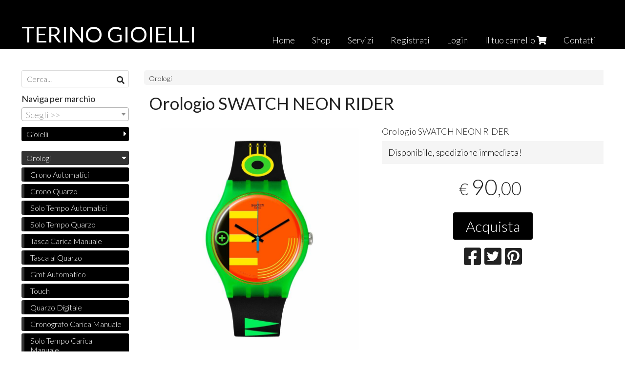

--- FILE ---
content_type: text/html; charset=utf-8
request_url: https://www.terinogioielli.com/it/orologi/orologio-swatch-neon-rider
body_size: 11561
content:

<!DOCTYPE html>
<!--[if lt IE 7]>      <html class="no-js lt-ie9 lt-ie8 lt-ie7" lang="it"> <![endif]-->
<!--[if IE 7]>         <html class="no-js lt-ie9 lt-ie8" lang="it"> <![endif]-->
<!--[if IE 8]>         <html class="no-js lt-ie9" lang="it"> <![endif]-->
<!--[if gt IE 8]><!--> <html class="no-js" lang="it"> <!--<![endif]-->
<head>
  <meta charset="utf-8">
  <meta http-equiv="X-UA-Compatible" content="IE=edge">

  <title>Orologio SWATCH NEON RIDER</title>

  <meta name="description" content="Vendita online Orologio SWATCH NEON RIDER - Scopri il prezzo e acquistalo subito!" />
  <meta name="viewport" content="width=device-width, initial-scale=1">

    <link rel="icon" type="image/x-icon" href="https://ss-pics.s3.eu-west-1.amazonaws.com/si/9359/favicon-1633885760-default.png" />

  <meta property="og:title" content="Orologio SWATCH NEON RIDER" />
  <meta property="og:description" content="Vendita online Orologio SWATCH NEON RIDER - Scopri il prezzo e acquistalo subito!" />
  <meta property="og:type" content="website" />
  <meta property="og:site_name" content="TERINO GIOIELLI" />
  <meta property="og:image" content="https://ss-pics.s3.eu-west-1.amazonaws.com/files/2737199/page-SO29G106_sa200_er005.jpg?1715023775" />
  <meta property="og:url" content="https://www.terinogioielli.com/it/orologi/orologio-swatch-neon-rider" />

  

  

    <meta name="theme-color" content="#000000" />

        <link rel="alternate" hreflang="x-default" href="https://www.terinogioielli.com/it/orologi/orologio-swatch-neon-rider" />

    <link rel="canonical" href="https://www.terinogioielli.com/it/orologi/orologio-swatch-neon-rider" />


  <link rel="stylesheet" href="https://cdn.scontrino.com/assets/simple-fluid-5ef63b4a43aaa911cb5040abc1afb1ada06ed66267b43672bfd0af191f5270c4.css" />

  <script async src="https://cloud.umami.is/script.js" data-website-id="367e0bec-d195-49f5-8dc3-e6a6749a6c12"></script>


  <style type="text/css">
    
          .header-nav > li.active > a {
            background: #000000;
          }

          .nav-col-list .level-1 .active > a,
          .nav-col-list .level-2 .active > a,
          .nav-col-list .level-1 > li.parent.opened.active > a,
          .nav-col-list .level-1 > li.parent-with-link.opened.active > a {
            background-color: #000000 !important;
            color: #FFFFFF !important;
          }

          .lt-ie9 .nav-col-list .level-1 .active > a,
          .lt-ie9 .nav-col-list .level-2 .active > a,
          .lt-ie9 .nav-col-list .level-1 > li.parent.opened.active > a,
          .lt-ie9 .nav-col-list .level-1 > li.parent-with-link.opened.active > a {
            background-color: #000000 !important;
            color: #FFFFFF !important;
          }

          .btn-custom,
          .btn-small-custom,
          .basket-total-alert span {
            background: #000000 !important;
            color: #FFFFFF !important;
          }

          .btn-custom:hover,
          .btn-custom:focus,
          .btn-custom.active,
          .btn-small-custom:hover,
          .btn-small-custom:focus,
          .btn-small-custom.active {
            background: #333333;
            color: #FFFFFF !important;
          }

          .search-hits .item-price-special .item-price-current,
          .main-listing .item-price-special .item-price-current,
          .sidebar .item-price-special .item-price-current,
          .custom-block .item-price-special .item-price-current,
          .extra-listing .item-price-special .item-price-current,
          .content-main .custom-block.custom-block-carousel-products .item-price-special .item-price-current {
            background: #000000;
            color: #FFFFFF !important;
          }

          .content-main .custom-block .listing-item .item-info:hover .feedbacks-row-name,
          .content-main .custom-block .custom-block-carousel-feedback-item .item-info:hover .feedbacks-row-name,
          .sidebar .custom-block .listing-item .item-info:hover .feedbacks-row-name,
          .sidebar .custom-block .custom-block-carousel-feedback-item .item-info:hover .feedbacks-row-name {
            color: #000000;
          }

          .content-main .custom-block .listing-item a:hover .articles-row-title,
          .content-main .custom-block .custom-block-carousel-latestarticles-item a:hover .articles-row-title,
          .content-main .custom-block a.articles-row:hover > .articles-row-title,
          .sidebar .custom-block .listing-item a:hover .articles-row-title,
          .sidebar .custom-block .custom-block-carousel-latestarticles-item a:hover .articles-row-title {
            color: #000000;
          }

          .product-note {
            color: #000000;
          }

          .pagination .current {
            background-color: #000000;
            color: #FFFFFF !important;
          }

          /*--- Algolia ---*/
          .ais-range-slider--connect {
            background: #000000;
          }

          .ais-range-slider--handle {
            border: 1px solid #000000;
          }

          .ais-hierarchical-menu--item__active > div > a,
          .ais-menu--item__active > div > a {
            color: #000000;
          }
        
          .custom-block-products .item-price-special .item-price-current {
            background: #000000 !important;
          }
        
            .header-nav .level-1 > li > a {
              background: #000000;
              color: #FFFFFF !important;
            }

            .header-nav .level-1 > li > a:hover {
              background: #333333 !important;
              color: #FFFFFF !important;
            }

            .no-header .header-top .header-graphic {
              border-bottom: 3px solid #000000;
            }

            .mobile-nav {
              background: #000000;
            }

            .mobile-nav .mobile-titlebar span,
            .mobile-nav i {
              color: #FFFFFF !important;
            }
          
            .nav-col-list .level-2 a,
            .nav-col-list .level-1 > li > a {
              color: #fff;
              background-color: #000000;
            }

            .nav-col-list .level-2 .category-list a,
            .nav-col-list .level-1 > li.parent.category-list > a,
            .nav-col-list .level-1 > li.parent-with-link.category-list > a,
            .nav-col-list .level-1 > li.category-list > a,
            .nav-col-list .level-1 > li.header-nav-menu.category-list > a,
            .nav-col-list .level-1 > li.vendor-list > a {
              background: #000000 !important;
              color: #FFFFFF !important;
            }

            .nav-col-list .level-1 .active > a,
            .nav-col-list .level-2 .active > a,
            .nav-col-list .level-1 > li.parent.opened.active > a,
            .nav-col-list .level-1 > li.parent-with-link.opened.active > a,
            .nav-col-list .level-1 > li > a:hover,
            .nav-col-list .level-1 > li.parent > a:hover,
            .nav-col-list .level-1 > li.parent-with-link > a:hover,
            .nav-col-list .level-1 > li.active > a,
            .nav-col-list .level-2 a:hover {
              background-color: #333333 !important;
              color: #FFFFFF !important;
            }

            .nav-col-list .level-2 a {
              border-left: 6px solid #333333;
            }

            .nav-col-list .haschild > a:after, .nav-col-list .parent > a:after,
            .nav-col-list .haschild > a:after, .nav-col-list .parent-with-link > a:after {
              color: #FFFFFF !important;
            }
          
            .footer .container {
              background: #000000;
              color: #FFFFFF !important;
            }

            .footer h3 {
              border-bottom: 1px solid #FFFFFF;
            }

            .footer a {
              color: #FFFFFF !important;
            }

            .footer .footer-products-toggle {
              color: #FFFFFF !important;
              border-top: 1px solid #FFFFFF;
            }
            @media (max-width: 767px) {
              .footer .footer-shop li {
                border-bottom: 1px solid #FFFFFF !important;
              }
            }
          
          .header-top .header-graphic {
            background: #000000;
          }
          .header-top .header-alt {
            color: #FFFFFF;
          }

    
  </style>



  <link rel='preconnect' href='https://fonts.googleapis.com'>
<link rel='preconnect' href='https://fonts.gstatic.com' crossorigin>
<link href='https://fonts.googleapis.com/css2?family=Lato:ital,wght@0,300;0,400;1,300;1,400&display=swap' rel='stylesheet'>

  <style>
      .header-top .header-alt {
        font-family: 'Lato', sans-serif; font-weight: 400;
      }
    body, .btn, .search-input-text, .basket-quantity-container .basket-item-quantity, .basket-items-table th {
      font-family: 'Lato', sans-serif; font-weight: 300;
    }
    b, strong, h3, h4, h5, h6, .search-results .ais-RefinementList-showMore, .search-results .ais-HierarchicalMenu-showMore, .mobile-menu-container .level-2 .back {
      font-family: 'Lato', sans-serif; font-weight: 400;
    }
    .page-product1 .product-name, .page-product2 .product-name, .page-product3 .product-name, .page-title, .product-name, .banner, h1, h2, .static-header, .header .header-mobile-top a {
      font-family: 'Lato', sans-serif; font-weight: 400;
    }
  </style>

  <!--[if lt IE 9]>
    <script src="https://cdnjs.cloudflare.com/ajax/libs/selectivizr/1.0.2/selectivizr-min.js"></script>
    <script src="https://cdnjs.cloudflare.com/ajax/libs/html5shiv/3.7.2/html5shiv.min.js"></script>
    <script src="https://cdnjs.cloudflare.com/ajax/libs/respond.js/1.4.2/respond.min.js"></script>
  <![endif]-->
  <script>function on_page_load(o){window.jQuery?o():setTimeout(function(){on_page_load(o)},50)}</script>


  <script async src="https://www.googletagmanager.com/gtag/js?id=UA-24317998-1"></script>
  <script>
    window.dataLayer = window.dataLayer || [];
    function gtag(){dataLayer.push(arguments);}
    gtag('js', new Date());

    gtag('config', 'UA-24317998-1', { 'anonymize_ip': true, 'custom_map': {'dimension1': 'Account', 'dimension2': 'UserType'} }); gtag('event', 'shop_data', { 'Account': '9359', 'UserType': 'Anonymous', 'send_to': 'UA-24317998-1' }); 

  </script>



</head>

<body data-current='cat-85163' class="listing-thumb1 page-product3">




  <div class="admin-notice">
    <a href="#" class="close"><i class="fa fa-times" aria-hidden="true"></i></a>
    <a href="/admin" class="text" target="_blank">Accesso al pannello di amministrazione dell'eshop >> (Questo messaggio lo vedi solo tu!)</a>
  </div>

  <header>
    <div class="no-header header-type-name">
      <div class="header-top">
        <div class="container clearfix">

          <nav>
            <div class="header-nav boxed">
              <ul class="level-1">
                <li class="header-nav-menu"><a href="/it/">Home</a></li><li class="header-nav-menu"><a href="/it/categories">Shop</a></li><li class="header-nav-menu"><a href="/it/servizi">Servizi</a></li><li class="header-nav-menu"><a href="/it/registration">Registrati</a></li><li class="header-nav-menu login"><a href="/it/login">Login</a></li><li class="header-nav-menu cart"><a href="/it/cart">Il tuo carrello <i class='fa fa-shopping-cart'> <sub></sub></i></a></li><li class="header-nav-menu"><a href="/it/contacts">Contatti</a></li>
              </ul>
            </div>
          </nav>

          <div class="header-graphic">
            <a class="header-alt" href="/it/" title="TERINO GIOIELLI">TERINO GIOIELLI</a>          </div>

        </div>
      </div>

      <div class="mobile-nav">
        <div class="mobile-titlebar"><span><a href="/it/">TERINO GIOIELLI</span></a></div>
        <div class="mobile-icons">
          <i class="fa fa-bars menu-general" rel="header-nav"></i>
          <a href="/it/cart"><i class="fa fa-shopping-cart menu-cart"><sub></sub></i></a>
        </div>
      </div>


    </div>
  </header>

  <div class="page-wrapper">
    <div class="container clearfix">
      <div class="content-wrapper clearfix">
        <div class="content-main-wrapper">
          <div class="content-main">

            

<section>

    <div class='category-bread'><ol class='category-path'><li><a title='Orologi' href='/it/orologi/'>Orologi</a></li></ol></div>
    <script type="application/ld+json"> {"@context": "http://schema.org", "@type": "BreadcrumbList", "itemListElement": [{"@type": "ListItem", "position": 1, "item": {"@id": "https://www.terinogioielli.com/it/orologi/", "name": "Orologi"} }  ] } </script>

  <article itemprop="text"><div class="main-product" data-product="950364">
    <div itemscope itemtype="http://schema.org/Product">

        <form action="/it/cart/add/950364" method="post" id="product-form-clone" class="product-add-form">

      <div class="product-data clearfix">

          <h1 class="product-name" itemprop="name">Orologio SWATCH NEON RIDER</h1>

        <div class="product-info">

          <meta itemprop='brand' content='Swatch'/>
          <meta itemprop='manufacturer' content='Swatch'/>

          <div class="product-brief" itemprop="description">
            <p>Orologio <span class="caps">SWATCH</span> <span class="caps">NEON</span> <span class="caps">RIDER</span></p>
          </div>

              <div class="product-note"><span>Disponibile, spedizione immediata!</span></div>

          <div class="product-buy ">
            <div class="product-add">


                  <div class="product-offer" itemprop="offers" itemscope itemtype="http://schema.org/Offer">
                    <meta itemprop="priceCurrency" content="EUR"/>
                    <meta itemprop="price" content="90.0" />
                    <link itemprop="availability" href="http://schema.org/InStock" />

                    <div class="item-price-container  ">
                      <div class="item-price-current">
                        <span class="price-currency">€</span><span
                          plc="--"
                          pls="--"
                          class="price-value">90,00</span>
                      </div>
                      <div class="item-price-barred">
                        <span
                          pl="--"
                          class="price-value">90,00</span>
                      </div>
                    </div>
                  </div>

                    <div class="product-submit">
                      <div class="product-submit-btn-container">
                        <button type="submit" class="btn btn-custom btn-large single-product-submit">Acquista</button>
                      </div>
                    </div>

            </div>
          </div>
            <div class="customshare-wrap product-buy-social">
  <ul class="customshare-list">
    <li>
      <a class="customshare-link" href="https://www.facebook.com/sharer/sharer.php?u=https%3A%2F%2Fwww.terinogioielli.com%2Fit%2Forologi%2Forologio-swatch-neon-rider&t=Orologio%20SWATCH%20NEON%20RIDER" target="_blank">
        <i class="fab fa-facebook-square"></i>
      </a>
    </li>
    <li>
      <a class="customshare-link" href='https://twitter.com/intent/tweet?original_referer=https%3A%2F%2Fwww.terinogioielli.com%2Fit%2Forologi%2Forologio-swatch-neon-rider&text=Orologio%20SWATCH%20NEON%20RIDER%20https%3A%2F%2Fwww.terinogioielli.com%2Fit%2Forologi%2Forologio-swatch-neon-rider' target="_blank">
        <i class="fab fa-twitter-square"></i>
      </a>
    </li>
    <li>
      <a class="customshare-link" href="https://pinterest.com/pin/create/button/?url=https%3A%2F%2Fwww.terinogioielli.com%2Fit%2Forologi%2Forologio-swatch-neon-rider&media=https://ss-pics.s3.eu-west-1.amazonaws.com/files/2737199/large-SO29G106_sa200_er005.jpg?1715023775&description=Orologio%20SWATCH%20NEON%20RIDER" data-pin-do="buttonPin" data-pin-config="above" target="_blank">
        <i class="fab fa-pinterest-square"></i>
      </a>
    </li>
    <li class="mobile-share">
      <a href="whatsapp://send?text=Orologio%20SWATCH%20NEON%20RIDER%20https%3A%2F%2Fwww.terinogioielli.com%2Fit%2Forologi%2Forologio-swatch-neon-rider" data-text="Orologio%20SWATCH%20NEON%20RIDER" data-href="https%3A%2F%2Fwww.terinogioielli.com%2Fit%2Forologi%2Forologio-swatch-neon-rider" target="_top" onclick="window.parent.null">
        <i class="fab fa-whatsapp-square"></i>
      </a>
    </li>
    <li class="telegram_btn mobile-share">
      <a href="https://telegram.me/share/url?url=https%3A%2F%2Fwww.terinogioielli.com%2Fit%2Forologi%2Forologio-swatch-neon-rider" target="_top" onclick="window.parent.null">
        <i class="fab fa-telegram-plane"></i>
      </a>
    </li>
  </ul>
</div>


        </div>

        <div class="product-images">
          <div class="slider">
              <div class="slide-item">
                <a class="zoom" href="https://ss-pics.s3.eu-west-1.amazonaws.com/files/2737199/large-SO29G106_sa200_er005.jpg?1715023702" title="Orologio SWATCH NEON RIDER">
                  <img src="https://ss-pics.s3.eu-west-1.amazonaws.com/files/2737199/page-SO29G106_sa200_er005.jpg?1715023702" alt="Orologio SWATCH NEON RIDER" itemprop="image"/>
                </a>
              </div>
              <div class="slide-item">
                <a class="zoom" href="https://ss-pics.s3.eu-west-1.amazonaws.com/files/2737200/large-SO29G106_sa280_er003_1_.jpg?1715023704" title="Orologio SWATCH NEON RIDER">
                  <img src="https://ss-pics.s3.eu-west-1.amazonaws.com/files/2737200/page-SO29G106_sa280_er003_1_.jpg?1715023704" alt="Orologio SWATCH NEON RIDER" itemprop="image"/>
                </a>
              </div>
              <div class="slide-item">
                <a class="zoom" href="https://ss-pics.s3.eu-west-1.amazonaws.com/files/2737201/large-SO29G106_sa000_er003.jpg?1715023706" title="Orologio SWATCH NEON RIDER">
                  <img src="https://ss-pics.s3.eu-west-1.amazonaws.com/files/2737201/page-SO29G106_sa000_er003.jpg?1715023706" alt="Orologio SWATCH NEON RIDER" itemprop="image"/>
                </a>
              </div>
              <div class="slide-item">
                <a class="zoom" href="https://ss-pics.s3.eu-west-1.amazonaws.com/files/2737202/large-SO29G106_sb011_er003.jpg?1715023707" title="Orologio SWATCH NEON RIDER">
                  <img src="https://ss-pics.s3.eu-west-1.amazonaws.com/files/2737202/page-SO29G106_sb011_er003.jpg?1715023707" alt="Orologio SWATCH NEON RIDER" itemprop="image"/>
                </a>
              </div>
              <div class="slide-item">
                <a class="zoom" href="https://ss-pics.s3.eu-west-1.amazonaws.com/files/2737203/large-SO29G106_li2_ec001.jpg?1715023708" title="Orologio SWATCH NEON RIDER">
                  <img src="https://ss-pics.s3.eu-west-1.amazonaws.com/files/2737203/page-SO29G106_li2_ec001.jpg?1715023708" alt="Orologio SWATCH NEON RIDER" itemprop="image"/>
                </a>
              </div>
              <div class="slide-item">
                <a class="zoom" href="https://ss-pics.s3.eu-west-1.amazonaws.com/files/2737204/large-SO29G106_li4_ec001.jpg?1715023710" title="Orologio SWATCH NEON RIDER">
                  <img src="https://ss-pics.s3.eu-west-1.amazonaws.com/files/2737204/page-SO29G106_li4_ec001.jpg?1715023710" alt="Orologio SWATCH NEON RIDER" itemprop="image"/>
                </a>
              </div>

          </div>
        </div>
      </div>


        </form>

      <div class="product-details" itemprop="description">
              <div class='custom-block custom-block-text' id='cb-1325188'><p>&nbsp;Orologio Swatch NEON RIDER</p><ul><li>Cassa diametro 41 mm</li><li>Funzioni: ore, minuti, secondi<br></li><li>Movimento svizzero al quarzo&nbsp;<br></li><li>Cinturino in silicone&nbsp;</li><li>Impermeabile fino a 3 BAR (30 mt)</li></ul><ul><li>Scatola e manuale ufficiale Swatch</li><li>Garanzia 2 anni ufficiale Swatch</li></ul><p>Spedizione in Europa 35 euro.</p><p>Spedizione in Europa gratuita per ordini superiori 450 euro</p><p>Consegna in Italia 24/48 ore lavorative a partire dalla conferma d'ordine.</p><p>Consegna in Europa 48/72 ore lavorative a partire dalla conferma d'ordine.</p><p>Reso entro 14 giorni dalla consegna del prodotto.</p><p><br></p><p>​<br></p></div>

      </div>

        <div class="customshare-wrap product-bottom-social">
  <ul class="customshare-list">
    <li>
      <a class="customshare-link" href="https://www.facebook.com/sharer/sharer.php?u=https%3A%2F%2Fwww.terinogioielli.com%2Fit%2Forologi%2Forologio-swatch-neon-rider&t=Orologio%20SWATCH%20NEON%20RIDER" target="_blank">
        <i class="fab fa-facebook-square"></i>
      </a>
    </li>
    <li>
      <a class="customshare-link" href='https://twitter.com/intent/tweet?original_referer=https%3A%2F%2Fwww.terinogioielli.com%2Fit%2Forologi%2Forologio-swatch-neon-rider&text=Orologio%20SWATCH%20NEON%20RIDER%20https%3A%2F%2Fwww.terinogioielli.com%2Fit%2Forologi%2Forologio-swatch-neon-rider' target="_blank">
        <i class="fab fa-twitter-square"></i>
      </a>
    </li>
    <li>
      <a class="customshare-link" href="https://pinterest.com/pin/create/button/?url=https%3A%2F%2Fwww.terinogioielli.com%2Fit%2Forologi%2Forologio-swatch-neon-rider&media=https://ss-pics.s3.eu-west-1.amazonaws.com/files/2737199/large-SO29G106_sa200_er005.jpg?1715023775&description=Orologio%20SWATCH%20NEON%20RIDER" data-pin-do="buttonPin" data-pin-config="above" target="_blank">
        <i class="fab fa-pinterest-square"></i>
      </a>
    </li>
    <li class="mobile-share">
      <a href="whatsapp://send?text=Orologio%20SWATCH%20NEON%20RIDER%20https%3A%2F%2Fwww.terinogioielli.com%2Fit%2Forologi%2Forologio-swatch-neon-rider" data-text="Orologio%20SWATCH%20NEON%20RIDER" data-href="https%3A%2F%2Fwww.terinogioielli.com%2Fit%2Forologi%2Forologio-swatch-neon-rider" target="_top" onclick="window.parent.null">
        <i class="fab fa-whatsapp-square"></i>
      </a>
    </li>
    <li class="telegram_btn mobile-share">
      <a href="https://telegram.me/share/url?url=https%3A%2F%2Fwww.terinogioielli.com%2Fit%2Forologi%2Forologio-swatch-neon-rider" target="_top" onclick="window.parent.null">
        <i class="fab fa-telegram-plane"></i>
      </a>
    </li>
  </ul>
</div>



      <div class="product-social-footer clearfix"></div>
      <div class="product-buy-footer clearfix"></div>
    </div>
  </div></article>

    <section>
	<div class="extra-listing clearfix">

    <h3 class="custom-block-title"><span>Prodotti correlati</span></h3>
    
      <div class="listing-carousel" id="related-list">


				<div class="listing-item">
					<a href="/it/orologi/swatch-orologio-neon-hot-racer" title="">
						<div class="item-image">
							<img src="https://ss-pics.s3.eu-west-1.amazonaws.com/files/2738590/list-SS08K119_sa200_er005.png?1715364021" alt="Swatch Orologio NEON HOT RACER "/>
						</div>

						<div class="item-info">
							<h4 class="item-name">Swatch Orologio NEON HOT RACER </h4>
							<div class="item-brief hide" itemprop='description'><p>Swatch <span class="caps">NEON</span> <span class="caps">HOT</span> <span class="caps">RACER</span></p></div>
						  <meta itemprop="price" content="125.0" />

              <div class="item-price-container ">
                <div class="item-price-current">
                  <span class="price-currency">€</span><span
                    plc="--"
                    pls="--"
                    class="price-value">125,00</span>
                </div>
                <div class="item-price-barred">
                  <span
                    pl="--"
                    class="price-value">125,00</span>
                </div>
              </div>
						</div>
					</a>
				</div>


				<div class="listing-item">
					<a href="/it/orologi/swatch-neon-orologio-shades-of-neon" title="">
						<div class="item-image">
							<img src="https://ss-pics.s3.eu-west-1.amazonaws.com/files/2563275/list-SO28J700_sa200_er005.png?1701107315" alt="Swatch Orologio SHADES OF NEON"/>
						</div>

						<div class="item-info">
							<h4 class="item-name">Swatch Orologio SHADES OF NEON</h4>
							<div class="item-brief hide" itemprop='description'><p>Swatch <span class="caps">SHADES</span> OF <span class="caps">NEON</span></p></div>
						  <meta itemprop="price" content="75.0" />

              <div class="item-price-container ">
                <div class="item-price-current">
                  <span class="price-currency">€</span><span
                    plc="--"
                    pls="--"
                    class="price-value">75,00</span>
                </div>
                <div class="item-price-barred">
                  <span
                    pl="--"
                    class="price-value">75,00</span>
                </div>
              </div>
						</div>
					</a>
				</div>


				<div class="listing-item">
					<a href="/it/orologi/swatch-neon-orologio-the-purity-of-neon" title="">
						<div class="item-image">
							<img src="https://ss-pics.s3.eu-west-1.amazonaws.com/files/2563262/list-SB06W100_sa200_er005.jpg?1712858273" alt="Swatch Orologio THE PURITY OF NEON "/>
						</div>

						<div class="item-info">
							<h4 class="item-name">Swatch Orologio THE PURITY OF NEON </h4>
							<div class="item-brief hide" itemprop='description'><p>Swatch <span class="caps">THE</span> <span class="caps">PURITY</span> OF <span class="caps">NEON</span></p></div>
						  <meta itemprop="price" content="399.0" />

              <div class="item-price-container ">
                <div class="item-price-current">
                  <span class="price-currency">€</span><span
                    plc="--"
                    pls="--"
                    class="price-value">399,00</span>
                </div>
                <div class="item-price-barred">
                  <span
                    pl="--"
                    class="price-value">399,00</span>
                </div>
              </div>
						</div>
					</a>
				</div>


				<div class="listing-item">
					<a href="/it/orologi/swatch-orologio-blinded-by-neon" title="">
						<div class="item-image">
							<img src="https://ss-pics.s3.eu-west-1.amazonaws.com/files/2563074/list-SB05K400_sa200_er005.jpg?1708714584" alt="Swatch Orologio BLINDED BY NEON "/>
						</div>

						<div class="item-info">
							<h4 class="item-name">Swatch Orologio BLINDED BY NEON </h4>
							<div class="item-brief hide" itemprop='description'><p>Swatch Orologio <span class="caps">BLINDED</span> BY <span class="caps">NEON</span></p></div>
						  <meta itemprop="price" content="239.0" />

              <div class="item-price-container ">
                <div class="item-price-current">
                  <span class="price-currency">€</span><span
                    plc="--"
                    pls="--"
                    class="price-value">239,00</span>
                </div>
                <div class="item-price-barred">
                  <span
                    pl="--"
                    class="price-value">239,00</span>
                </div>
              </div>
						</div>
					</a>
				</div>


				<div class="listing-item">
					<a href="/it/orologi/swatch-orologio-neon-to-the-max" title="">
						<div class="item-image">
							<img src="https://ss-pics.s3.eu-west-1.amazonaws.com/files/2563266/list-SB06J100_sa200_er005.jpg?1758037064" alt="Swatch Orologio NEON TO THE MAX "/>
						</div>

						<div class="item-info">
							<h4 class="item-name">Swatch Orologio NEON TO THE MAX </h4>
							<div class="item-brief hide" itemprop='description'><p>Swatch <span class="caps">NEON</span> TO <span class="caps">THE</span> <span class="caps">MAX</span></p></div>
						  <meta itemprop="price" content="599.0" />

              <div class="item-price-container ">
                <div class="item-price-current">
                  <span class="price-currency">€</span><span
                    plc="--"
                    pls="--"
                    class="price-value">599,00</span>
                </div>
                <div class="item-price-barred">
                  <span
                    pl="--"
                    class="price-value">599,00</span>
                </div>
              </div>
						</div>
					</a>
				</div>


				<div class="listing-item">
					<a href="/it/orologi/orologio-swatch-neon-pink-podium" title="">
						<div class="item-image">
							<img src="https://ss-pics.s3.eu-west-1.amazonaws.com/files/2736805/list-SO28K111_sa200_er005-removebg-preview.png?1715409602" alt="Orologio SWATCH NEON PINK PODIUM"/>
						</div>

						<div class="item-info">
							<h4 class="item-name">Orologio SWATCH NEON PINK PODIUM</h4>
							<div class="item-brief hide" itemprop='description'><p>Orologio <span class="caps">SWATCH</span> <span class="caps">NEON</span> <span class="caps">PINK</span> <span class="caps">PODIUM</span></p></div>
						  <meta itemprop="price" content="75.0" />

              <div class="item-price-container ">
                <div class="item-price-current">
                  <span class="price-currency">€</span><span
                    plc="--"
                    pls="--"
                    class="price-value">75,00</span>
                </div>
                <div class="item-price-barred">
                  <span
                    pl="--"
                    class="price-value">75,00</span>
                </div>
              </div>
						</div>
					</a>
				</div>


				<div class="listing-item">
					<a href="/it/orologi/orologio-swatch-neon-jelly" title="">
						<div class="item-image">
							<img src="https://ss-pics.s3.eu-west-1.amazonaws.com/files/2736810/list-SB02K100_sa200_er005-removebg-preview_1_.png?1742668021" alt="Orologio SWATCH NEON JELLY"/>
						</div>

						<div class="item-info">
							<h4 class="item-name">Orologio SWATCH NEON JELLY</h4>
							<div class="item-brief hide" itemprop='description'><p>Orologio <span class="caps">SWATCH</span> <span class="caps">NEON</span> <span class="caps">JELLY</span></p></div>
						  <meta itemprop="price" content="350.0" />

              <div class="item-price-container ">
                <div class="item-price-current">
                  <span class="price-currency">€</span><span
                    plc="--"
                    pls="--"
                    class="price-value">350,00</span>
                </div>
                <div class="item-price-barred">
                  <span
                    pl="--"
                    class="price-value">350,00</span>
                </div>
              </div>
						</div>
					</a>
				</div>


				<div class="listing-item">
					<a href="/it/orologi/orologio-swatch-neon-wave" title="">
						<div class="item-image">
							<img src="https://ss-pics.s3.eu-west-1.amazonaws.com/files/2737179/list-SUSJ404_sa200_er005-removebg-preview.png?1715018678" alt="Orologio SWATCH NEON WAVE"/>
						</div>

						<div class="item-info">
							<h4 class="item-name">Orologio SWATCH NEON WAVE</h4>
							<div class="item-brief hide" itemprop='description'><p>Orologio Crono <span class="caps">SWATCH</span> <span class="caps">NEON</span> <span class="caps">WAVE</span></p></div>
						  <meta itemprop="price" content="130.0" />

              <div class="item-price-container ">
                <div class="item-price-current">
                  <span class="price-currency">€</span><span
                    plc="--"
                    pls="--"
                    class="price-value">130,00</span>
                </div>
                <div class="item-price-barred">
                  <span
                    pl="--"
                    class="price-value">130,00</span>
                </div>
              </div>
						</div>
					</a>
				</div>


				<div class="listing-item">
					<a href="/it/orologi/orologio-swatch-neon-flash-arrow" title="">
						<div class="item-image">
							<img src="https://ss-pics.s3.eu-west-1.amazonaws.com/files/2737187/list-SUSG408_sa200_er005-removebg-preview.png?1715019722" alt="Orologio SWATCH NEON FLASH ARROW"/>
						</div>

						<div class="item-info">
							<h4 class="item-name">Orologio SWATCH NEON FLASH ARROW</h4>
							<div class="item-brief hide" itemprop='description'><p>Orologio Crono <span class="caps">SWATCH</span> <span class="caps">NEON</span> <span class="caps">FLASH</span> <span class="caps">ARROW</span></p></div>
						  <meta itemprop="price" content="130.0" />

              <div class="item-price-container ">
                <div class="item-price-current">
                  <span class="price-currency">€</span><span
                    plc="--"
                    pls="--"
                    class="price-value">130,00</span>
                </div>
                <div class="item-price-barred">
                  <span
                    pl="--"
                    class="price-value">130,00</span>
                </div>
              </div>
						</div>
					</a>
				</div>


				<div class="listing-item">
					<a href="/it/orologi/swatch-neon-jelly-pay" title="">
						<div class="item-image">
							<img src="https://ss-pics.s3.eu-west-1.amazonaws.com/files/2946334/list-SB02K101-5300_sa200_er005.jpg?1755618152" alt="SWATCH NEON JELLY PAY!"/>
						</div>

						<div class="item-info">
							<h4 class="item-name">SWATCH NEON JELLY PAY!</h4>
							<div class="item-brief hide" itemprop='description'><p>Orologio <span class="caps">SWATCH</span> <span class="caps">NEON</span> <span class="caps">JELLY</span> <span class="caps">PAY</span>! SB02K101-5300</p></div>
						  <meta itemprop="price" content="350.0" />

              <div class="item-price-container ">
                <div class="item-price-current">
                  <span class="price-currency">€</span><span
                    plc="--"
                    pls="--"
                    class="price-value">350,00</span>
                </div>
                <div class="item-price-barred">
                  <span
                    pl="--"
                    class="price-value">350,00</span>
                </div>
              </div>
						</div>
					</a>
				</div>

		</div>


  	<div class="extra-note">
      <strong>Continua lo shopping!</strong> scopri altri prodotti della sezione <a href="/it/orologi/">orologi</a> 
        o di
        <a href="/it/swatch/">Swatch</a>
  	</div>

	</div>
</section>

</section>




              <div class="before-footer">
                    <div class='custom-block custom-block-image' id='cb-1143803'>
      <a href='https://api.whatsapp.com/send?phone=3519922328'>
        <img src='https://ss-pics.s3.eu-west-1.amazonaws.com/ci/1143803/large-Screenshot_15_.png?1659125109'/>
      </a>
    </div>

              </div>
          </div>
        </div>

        <div class="nav-col">
  <div class="search">
    <form action="/it/search" method="get">
      <input type="text" name="q" class="search-input-text" id="q" placeholder="Cerca..." autocomplete="off" autocorrect="off" autocapitalize="off" spellcheck="false">
      <div class="search-input-icons">
        <i class="icon-search fa fa-search"></i>
        <i class="icon-search-voice fa fa-microphone"></i>
      </div>
    </form>
  </div>

  <div class="brands">
      <strong>Naviga per marchio</strong>
      <select name="brands" id="brands">
        <option value=""></option>
          <option value="/it/agr-antwerp-gemology-research/">A.G.R. Antwerp Gemology Research</option>
          <option value="/it/calderoni/">Calderoni</option>
          <option value="/it/chimento/">Chimento</option>
          <option value="/it/citizen/">Citizen</option>
          <option value="/it/crieri/">Crieri</option>
          <option value="/it/dodo/">DoDo</option>
          <option value="/it/dunhill/">Dunhill</option>
          <option value="/it/eberhard/">Eberhard </option>
          <option value="/it/edw-edward-diamond-world/">EDW Edward Diamond World</option>
          <option value="/it/festina/">Festina</option>
          <option value="/it/flik-flak/">Flik Flak</option>
          <option value="/it/fope/">Fope</option>
          <option value="/it/gerba-jewels/">Gerba Jewels </option>
          <option value="/it/gioielli-18kt/">Gioielli 18Kt</option>
          <option value="/it/gucci/">Gucci</option>
          <option value="/it/hamilton/">Hamilton</option>
          <option value="/it/ibamboli/">Ibamboli</option>
          <option value="/it/kidult/">Kidult</option>
          <option value="/it/leo-pizzo/">Leo Pizzo</option>
          <option value="/it/locman/">Locman</option>
          <option value="/it/lorenz/">Lorenz </option>
          <option value="/it/loto/">Loto</option>
          <option value="/it/lotus/">Lotus</option>
          <option value="/it/lunatica-roma/">Lunatica Roma </option>
          <option value="/it/mabina/">Mabina</option>
          <option value="/it/mikimoto-blue-lagon/">Mikimoto Blue Lagon</option>
          <option value="/it/mimi-milano/">MiMi Milano</option>
          <option value="/it/montegrappa-1912/">Montegrappa 1912</option>
          <option value="/it/omega/">Omega</option>
          <option value="/it/ottaviani/">Ottaviani</option>
          <option value="/it/poesia/">Poesia</option>
          <option value="/it/pomellato/">Pomellato</option>
          <option value="/it/pomellato-67/">Pomellato 67</option>
          <option value="/it/rerum/">RERUM</option>
          <option value="/it/rolex/">Rolex</option>
          <option value="/it/rue-des-mille/">Rue Des Mille</option>
          <option value="/it/salvini/">Salvini</option>
          <option value="/it/swatch/">Swatch</option>
          <option value="/it/terino/">Terino</option>
          <option value="/it/tissot/">Tissot</option>
          <option value="/it/trollbeads/">Trollbeads</option>
          <option value="/it/unoaerre/">Unoaerre</option>
          <option value="/it/world-diamond-group/"> World Diamond Group</option>
      </select>

      <div id="mobile-brands">
       <ul id="mobile-brands-list" class="level-1"><li class="vendor-list parent"><a title="Marchi">Marchi</a><ul class="level-2"><li id="vendor-26824" class="vendor-list"><a title="A.G.R. Antwerp Gemology Research" href="/it/agr-antwerp-gemology-research/">A.G.R. Antwerp Gemology Research</a></li><li id="vendor-22036" class="vendor-list"><a title="Calderoni" href="/it/calderoni/">Calderoni</a></li><li id="vendor-22031" class="vendor-list"><a title="Chimento" href="/it/chimento/">Chimento</a></li><li id="vendor-22020" class="vendor-list"><a title="Citizen" href="/it/citizen/">Citizen</a></li><li id="vendor-22028" class="vendor-list"><a title="Crieri" href="/it/crieri/">Crieri</a></li><li id="vendor-22011" class="vendor-list"><a title="DoDo" href="/it/dodo/">DoDo</a></li><li id="vendor-22025" class="vendor-list"><a title="Dunhill" href="/it/dunhill/">Dunhill</a></li><li id="vendor-22017" class="vendor-list"><a title="Eberhard " href="/it/eberhard/">Eberhard </a></li><li id="vendor-23227" class="vendor-list"><a title="EDW Edward Diamond World" href="/it/edw-edward-diamond-world/">EDW Edward Diamond World</a></li><li id="vendor-22018" class="vendor-list"><a title="Festina" href="/it/festina/">Festina</a></li><li id="vendor-22023" class="vendor-list"><a title="Flik Flak" href="/it/flik-flak/">Flik Flak</a></li><li id="vendor-22033" class="vendor-list"><a title="Fope" href="/it/fope/">Fope</a></li><li id="vendor-28062" class="vendor-list"><a title="Gerba Jewels " href="/it/gerba-jewels/">Gerba Jewels </a></li><li id="vendor-31893" class="vendor-list"><a title="Gioielli 18Kt" href="/it/gioielli-18kt/">Gioielli 18Kt</a></li><li id="vendor-22032" class="vendor-list"><a title="Gucci" href="/it/gucci/">Gucci</a></li><li id="vendor-22014" class="vendor-list"><a title="Hamilton" href="/it/hamilton/">Hamilton</a></li><li id="vendor-22040" class="vendor-list"><a title="Ibamboli" href="/it/ibamboli/">Ibamboli</a></li><li id="vendor-22037" class="vendor-list"><a title="Kidult" href="/it/kidult/">Kidult</a></li><li id="vendor-22022" class="vendor-list"><a title="Leo Pizzo" href="/it/leo-pizzo/">Leo Pizzo</a></li><li id="vendor-22021" class="vendor-list"><a title="Locman" href="/it/locman/">Locman</a></li><li id="vendor-28549" class="vendor-list"><a title="Lorenz " href="/it/lorenz/">Lorenz </a></li><li id="vendor-23960" class="vendor-list"><a title="Loto" href="/it/loto/">Loto</a></li><li id="vendor-22019" class="vendor-list"><a title="Lotus" href="/it/lotus/">Lotus</a></li><li id="vendor-28725" class="vendor-list"><a title="Lunatica Roma " href="/it/lunatica-roma/">Lunatica Roma </a></li><li id="vendor-22041" class="vendor-list"><a title="Mabina" href="/it/mabina/">Mabina</a></li><li id="vendor-22027" class="vendor-list"><a title="Mikimoto Blue Lagon" href="/it/mikimoto-blue-lagon/">Mikimoto Blue Lagon</a></li><li id="vendor-22026" class="vendor-list"><a title="MiMi Milano" href="/it/mimi-milano/">MiMi Milano</a></li><li id="vendor-22035" class="vendor-list"><a title="Montegrappa 1912" href="/it/montegrappa-1912/">Montegrappa 1912</a></li><li id="vendor-27113" class="vendor-list"><a title="Omega" href="/it/omega/">Omega</a></li><li id="vendor-22034" class="vendor-list"><a title="Ottaviani" href="/it/ottaviani/">Ottaviani</a></li><li id="vendor-22029" class="vendor-list"><a title="Poesia" href="/it/poesia/">Poesia</a></li><li id="vendor-22039" class="vendor-list"><a title="Pomellato" href="/it/pomellato/">Pomellato</a></li><li id="vendor-22012" class="vendor-list"><a title="Pomellato 67" href="/it/pomellato-67/">Pomellato 67</a></li><li id="vendor-26191" class="vendor-list"><a title="RERUM" href="/it/rerum/">RERUM</a></li><li id="vendor-27114" class="vendor-list"><a title="Rolex" href="/it/rolex/">Rolex</a></li><li id="vendor-22038" class="vendor-list"><a title="Rue Des Mille" href="/it/rue-des-mille/">Rue Des Mille</a></li><li id="vendor-22015" class="vendor-list"><a title="Salvini" href="/it/salvini/">Salvini</a></li><li id="vendor-22016" class="vendor-list"><a title="Swatch" href="/it/swatch/">Swatch</a></li><li id="vendor-25885" class="vendor-list"><a title="Terino" href="/it/terino/">Terino</a></li><li id="vendor-22013" class="vendor-list"><a title="Tissot" href="/it/tissot/">Tissot</a></li><li id="vendor-22024" class="vendor-list"><a title="Trollbeads" href="/it/trollbeads/">Trollbeads</a></li><li id="vendor-25704" class="vendor-list"><a title="Unoaerre" href="/it/unoaerre/">Unoaerre</a></li><li id="vendor-22030" class="vendor-list"><a title=" World Diamond Group" href="/it/world-diamond-group/"> World Diamond Group</a></li></ul></li></ul>
      </div>
  </div>

  <div class="nav-col-top">
    
  </div>

  <div class="nav-col-list boxed">
    <nav>
        <ul class="level-1"><li id='cat-84795' class='category-list parent '><a title="" href="/it/gioielli/">Gioielli</a><ul class="level-2"><li id='cat-84798' class='category-list '><a title="Anelli" href="/it/gioielli/anelli/">Anelli</a></li><li id='cat-84799' class='category-list '><a title="Bracciali" href="/it/gioielli/bracciali/">Bracciali</a></li><li id='cat-84802' class='category-list '><a title="Cavigliere" href="/it/gioielli/cavigliere/">Cavigliere</a></li><li id='cat-84801' class='category-list '><a title="Ciondoli" href="/it/gioielli/ciondoli/">Ciondoli</a></li><li id='cat-84800' class='category-list '><a title="Collane" href="/it/gioielli/collane/">Collane</a></li><li id='cat-85197' class='category-list '><a title="Componenti per Bracciali, Collane, Orecchini e Anelli" href="/it/gioielli/componenti-per-bracciali-collane-orecchini-e-anelli/">Componenti per Bracciali, Collane, Orecchini e Anelli</a></li><li id='cat-84805' class='category-list '><a title="Fedine" href="/it/gioielli/fedine/">Fedine</a></li><li id='cat-84803' class='category-list '><a title="Orecchini" href="/it/gioielli/orecchini/">Orecchini</a></li><li id='cat-87389' class='category-list '><a title="Diamanti in Blister" href="/it/gioielli/diamanti-in-blister/">Diamanti in Blister</a></li></ul></li><li id='cat-85163' class='category-list parent '><a title="Orologi" href="/it/orologi/">Orologi</a><ul class="level-2"><li id='cat-85165' class='category-list '><a title="Crono Automatici" href="/it/orologi/crono-automatici/">Crono Automatici</a></li><li id='cat-85166' class='category-list '><a title="Crono Quarzo" href="/it/orologi/crono-quarzo/">Crono Quarzo</a></li><li id='cat-85167' class='category-list '><a title="Solo Tempo Automatici" href="/it/orologi/solo-tempo-automatici/">Solo Tempo Automatici</a></li><li id='cat-85168' class='category-list '><a title="Solo Tempo Quarzo" href="/it/orologi/solo-tempo-quarzo/">Solo Tempo Quarzo</a></li><li id='cat-85169' class='category-list '><a title="Tasca Carica Manuale" href="/it/orologi/tasca-carica-manuale/">Tasca Carica Manuale</a></li><li id='cat-85170' class='category-list '><a title="Tasca al Quarzo" href="/it/orologi/tasca-al-quarzo/">Tasca al Quarzo</a></li><li id='cat-86958' class='category-list '><a title="Gmt Automatico" href="/it/orologi/gmt-automatico/">Gmt Automatico</a></li><li id='cat-87051' class='category-list '><a title="" href="/it/orologi/touch/">Touch</a></li><li id='cat-88107' class='category-list '><a title="Quarzo Digitale" href="/it/orologi/quarzo-digitale/">Quarzo Digitale</a></li><li id='cat-90934' class='category-list '><a title="Cronografo Carica Manuale" href="/it/orologi/cronografo-carica-manuale/">Cronografo Carica Manuale</a></li><li id='cat-91795' class='category-list '><a title="Solo Tempo Carica Manuale" href="/it/orologi/solo-tempo-carica-manuale/">Solo Tempo Carica Manuale</a></li><li id='cat-92114' class='category-list '><a title="Quarzo Analogico Digitale" href="/it/orologi/quarzo-analogico-digitale/">Quarzo Analogico Digitale</a></li><li id='cat-102922' class='category-list '><a title="Orologi Solo Tempo Energia Solare " href="/it/orologi/solo-tempo-energia-solare/">Solo Tempo Energia Solare</a></li><li id='cat-103188' class='category-list '><a title="Swatch SCUBAQUA, scegli il tuo! " href="/it/orologi/scubaqua/">SCUBAQUA </a></li><li id='cat-102920' class='category-list '><a title="Solo Tempo Carica Manuale o Automatica" href="/it/orologi/solo-tempo-carica-manuale-o-automatica/">Solo Tempo Carica Manuale o Automatica</a></li></ul></li><li id='cat-92150' class='category-list '><a title="PROMO Orologi" href="/it/promo-orologi/">PROMO OROLOGI Fino a -30%</a></li><li id='cat-84804' class='category-list parent '><a title="Fedi Nuziali" href="/it/fedi/">Fedi Nuziali</a><ul class="level-2"><li id='cat-93277' class='category-list '><a title="fedi oro bianco" href="/it/fedi/fedi-oro-bianco/">Fedi Oro Bianco</a></li><li id='cat-93278' class='category-list '><a title="Fedi oro giallo" href="/it/fedi/fedi-oro-giallo/">Fedi Oro Giallo</a></li><li id='cat-93279' class='category-list '><a title="Fedi Oro Rosa" href="/it/fedi/fedi-oro-rosa/">Fedi Oro Rosa</a></li><li id='cat-93280' class='category-list '><a title="Fedi Preziose" href="/it/fedi/fedi-preziose/">Fedi Preziose</a></li></ul></li><li id='cat-85171' class='category-list parent '><a title="Accessori" href="/it/accessori/">Accessori</a><ul class="level-2"><li id='cat-85181' class='category-list parent '><a title="Pelletteria" href="/it/accessori/pelletteria/">Pelletteria</a><ul class="level-2"><li id='cat-85183' class='category-list '><a title="Cinture" href="/it/accessori/pelletteria/cinture/">Cinture</a></li><li id='cat-85184' class='category-list '><a title="Organaizer" href="/it/accessori/pelletteria/organaizer/">Organaizer</a></li><li id='cat-85185' class='category-list '><a title="portafogli" href="/it/accessori/pelletteria/portafogli/">portafogli</a></li><li id='cat-85186' class='category-list '><a title="portachiavi" href="/it/accessori/pelletteria/portachiavi/">portachiavi</a></li><li id='cat-85187' class='category-list '><a title="porta carte di Credito" href="/it/accessori/pelletteria/porta-carte-di-credito/">porta carte di Credito</a></li><li id='cat-85188' class='category-list '><a title="Porta Biglietti Da Visita" href="/it/accessori/pelletteria/porta-biglietti-da-visita/">Porta Biglietti Da Visita</a></li><li id='cat-85182' class='category-list '><a title="Valigette" href="/it/accessori/pelletteria/valigette/">Valigette</a></li></ul></li><li id='cat-85189' class='category-list '><a title="Gemelli" href="/it/accessori/gemelli/">Gemelli</a></li><li id='cat-85190' class='category-list '><a title="Portachiavi" href="/it/accessori/portachiavi/">Portachiavi</a></li><li id='cat-85191' class='category-list '><a title="Fermacravatta" href="/it/accessori/fermacravatta/">Fermacravatta</a></li><li id='cat-85192' class='category-list '><a title="Accendini" href="/it/accessori/accendini/">Accendini</a></li><li id='cat-85193' class='category-list '><a title="Fermasoldi" href="/it/accessori/fermasoldi/">Fermasoldi</a></li><li id='cat-85194' class='category-list '><a title="Copribottoni" href="/it/accessori/copribottoni/">Copribottoni</a></li><li id='cat-85173' class='category-list '><a title=" Stilografiche" href="/it/accessori/stilografiche/">Penne Stilografiche</a></li><li id='cat-85174' class='category-list '><a title="Roller" href="/it/accessori/penne-roller/">Penne Roller</a></li><li id='cat-85175' class='category-list '><a title="Sfera" href="/it/accessori/sfera/">Penne Sfera</a></li><li id='cat-85177' class='category-list '><a title="Portamine" href="/it/accessori/portamine/">Matita Portamine</a></li><li id='cat-85178' class='category-list '><a title="Refil Penne e portamine" href="/it/accessori/refil-penne/">Refil Penne e portamine</a></li><li id='cat-85180' class='category-list '><a title="Portapenne" href="/it/accessori/portapenne/">Portapenne</a></li></ul></li><li id='cat-94851' class='category-list '><a title="Gioielli RERUM " href="/it/gioielli-rerum-in-argento-dorato-e-pietre-naturali/">Gioielli RERUM in Argento Dorato e Pietre  Naturali</a></li><li id='cat-91842' class='category-list '><a title="Trollbeads Rari e Ricercati, da Museo" href="/it/trollbeads-rari-e-ricercati-da-museo/"> Trollbeads Rari da Museo</a></li><li id='cat-92089' class='category-list '><a title="Gioielli DoDo in Promozione" href="/it/promozione-gioielli-dodo/">Gioielli DoDo in Promo</a></li><li id='cat-93902' class='category-list '><a title="Gioielli a prezzi di fabbrica." href="/it/gioielli-a-prezzi-di-fabbrica/">Gioielli a prezzi di fabbrica</a></li><li id='cat-95959' class='category-list '><a title="Diamanti in Blister Certificati" href="/it/diamanti-certificati-in-blister/">Diamanti Certificati in Blister</a></li><li id='cat-91853' class='category-list parent '><a title="Gioielli in Argento" href="/it/gioielli-in-argento/">Gioielli in Argento</a><ul class="level-2"><li id='cat-91855' class='category-list '><a title="Bracciali Argento" href="/it/gioielli-in-argento/bracciali-argento/">Bracciali Argento</a></li><li id='cat-91854' class='category-list '><a title="Anelli Argento" href="/it/gioielli-in-argento/anelli-argento/">Anelli Argento</a></li><li id='cat-91859' class='category-list '><a title="Ciondoli Argento" href="/it/gioielli-in-argento/ciondoli-argento/">Ciondoli Argento</a></li><li id='cat-91858' class='category-list '><a title="Cavigliere Argento" href="/it/gioielli-in-argento/cavigliere-argento/">Cavigliere Argento</a></li><li id='cat-91857' class='category-list '><a title="Orecchini Argento" href="/it/gioielli-in-argento/orecchini-argento/">Orecchini Argento</a></li><li id='cat-91856' class='category-list '><a title="Collane argento" href="/it/gioielli-in-argento/collane-argento/">Collane argento</a></li><li id='cat-93286' class='category-list '><a title="bracciali" href="/it/gioielli-in-argento/bracciali/">bracciali</a></li></ul></li><li id='cat-91848' class='category-list parent '><a title="Gioielli in Acciaio" href="/it/gioielli-in-acciaio/">Gioielli in Acciaio</a><ul class="level-2"><li id='cat-91850' class='category-list '><a title="Collane Acciaio" href="/it/gioielli-in-acciaio/collane-acciaio/">Collane Acciaio</a></li><li id='cat-91849' class='category-list '><a title="Bracciali in Acciaio" href="/it/gioielli-in-acciaio/bracciali-in-acciaio/">Bracciali in Acciaio</a></li></ul></li><li id='cat-85195' class='category-list parent '><a title="Cinturini Orologi" href="/it/cinturini-orologi/">Cinturini Orologi</a><ul class="level-2"><li id='cat-93283' class='category-list '><a title="Cinturini Gomma/Silicone" href="/it/cinturini-orologi/cinturini-gommasilicone/">Cinturini Gomma/Silicone</a></li><li id='cat-93282' class='category-list '><a title="Bracciali in Acciaio per Orologi" href="/it/cinturini-orologi/bracciali-in-acciaio-per-orologi/">Bracciali in Acciaio per Orologi</a></li><li id='cat-93281' class='category-list '><a title="Cinturini in Pelle" href="/it/cinturini-orologi/cinturini-in-pelle/">Cinturini in Pelle</a></li></ul></li><li id='cat-96259' class='category-list '><a title="Cinturini Compatibili Swatch Vintage" href="/it/cinturini-compatibili-swatch-vintage/">Cinturini Compatibili Swatch Vintage</a></li><li id='cat-102921' class='category-list '><a title="" href="/it/solo-tempo-energia-solare/">Solo Tempo Energia Solare</a></li></ul>
    </nav>
  </div>

  <div class="nav-col-bottom">
    
  </div>
</div>

      </div>
    </div>
  </div>

  <footer class="footer">
    <div class="container clearfix">

      <div class="footer-company">
  <h3>TERINO GIOIELLI</h3>
  
    <div class="inside-footer">
          <div class='custom-block custom-block-gallery' id='cb-1198869'>
      <div class="slider">
          <div class="slide-item">
            
              <img src='https://ss-pics.s3.eu-west-1.amazonaws.com/ci/1198870/large-DEVOTO_Gioielleria-Terrino_01-968x652.jpg?1671629290' itemprop='image'/>
            
          </div>
          <div class="slide-item">
            
              <img src='https://ss-pics.s3.eu-west-1.amazonaws.com/ci/1198877/large-WhatsApp_Image_2022-12-21_at_14.46.13_1_.jpg?1684589447' itemprop='image'/>
            
          </div>
      </div>
    </div>

    </div>
</div>
      <div class="footer-shop">
  <h3>Negozio</h3>
  <ul>
    <li><a href="/it/">Home</a></li><li><a href="/it/categories">Categorie</a></li><li><a href="/it/servizi">Servizi</a></li><li><a href="/it/about">Chi siamo</a></li><li><a href="/it/legal">Condizioni di vendita</a></li><li><a href="/it/privacy">Privacy e Cookies</a></li><li><a href="/it/cart">Il tuo carrello</a></li><li><a href="/it/registration">Registrati</a></li><li><a href="/it/privacy-policy">Privacy Policy</a></li><li><a href="/it/contacts">Contatti</a></li><li><a href="/it/feedback">Le recensioni e le opinioni dei nostri clienti</a></li><li><a href="/cn/about">Chi siamo</a></li><li><a href="/it/blog">Blog</a></li>
  </ul>
</div>
      
      <div class="footer-products">
        <h3>Prodotti</h3>
      </div>

      <div class="footer-icons">
    <div class="footer-social">
      <ul>
        <li><a target="_blank" href="https://www.facebook.com/gioielleria.terino.5" title="Facebook"><i class="fab fa-facebook-square"></i></a></li>
        
        <li><a target="_blank" href="https://www.instagram.com/gioielleriaterino/" title="Instagram"><i class="fab fa-instagram"></i></a></li>
        
        
        
      </ul>
    </div>

    <div class="footer-card">
      <ul>
        <li><i class="fab fa-cc-paypal"></i></li>
        <li><i class="fab fa-cc-visa"></i></li>
        <li><i class="fab fa-cc-mastercard"></i></li>
        <li><i class="fab fa-cc-amex"></i></li>
        <li><i class="fab fa-cc-discover"></i></li>
      </ul>
    </div>

  <div class="secure-website">
    <div class="secure-icon"><i class="fab fa-expeditedssl"></i></div>
    <div class="secure-text">
      <div class="secure-title">SSL-256</div>
      <span>Sito sicuro</span>
    </div>
  </div>

</div>

      


  <div id="google_translate_element"></div>

    <script type="text/javascript">
      function googleTranslateElementInit() {
        new google.translate.TranslateElement(
          { pageLanguage: 'it',
            multilanguagePage: true
          },
          'google_translate_element'
        );
      }
    </script>

  <script type="text/javascript" src="//translate.google.com/translate_a/element.js?cb=googleTranslateElementInit"></script>

<div class="footer-credits">
  <div>
    TERINO GIOIELLI - Gioielleria Terino Piero - P.Iva 01483300594
  </div>
  <div>
    Via Galileo Galilei, 2 - 04011 Aprilia (Latina) - Italia - 069282982 - <a href='mailto:terinogioielleria@tiscali.it'>terinogioielleria@tiscali.it</a>
  </div>

  <div class="ecommerce-credits" style="display: block !important;">
    <a rel="nofollow" href="http://www.scontrino.com/?utm_source=www.terinogioielli.com&utm_medium=credits&utm_campaign=shop%20credits" target="_blank" title="Servizio e piattaforma software per la creazione del proprio sito e-commerce" style="display: inline-block !important;">Ecommerce creato con <u>Scontrino.com</u></a>
    <span class="footer-admin-login">
      - <a href="/admin" target="_blank"><u>Pannello di amministrazione</u></a>
    </span>
  </div>
</div>


    </div>
  </footer>

  

<script type="text/javascript">
  var pl = decodeURIComponent(document.cookie.replace(new RegExp("(?:(?:^|.*;)\\s*" + encodeURIComponent("pl").replace(/[\-\.\+\*]/g, "\\$&") + "\\s*\\=\\s*([^;]*).*$)|^.*$"), "$1"));switch(pl) {  case "febb07dadf885fc4bb132fd7b98701e7":  case "69fe27a6260cc36d74aa9aeb01705b84":  case "d142780270b9477eee05f1fe9b2ef609": document.write('<style type="text/css">.item-price-container { display: none; }</style>');  break;}translate = {        no_results: 'Nessun risultato',        choose: 'Scegli',        products: 'Prodotti',        message_sent_error: 'Errore nell\'invio del messaggio, ti preghiamo di riprovare',        search: 'Cerca',        categories: 'Categorie prodotti',        price: 'Prezzo',        brands: 'Marchi',        search_no_results: 'Nessun risultato per la tua ricerca....',        account_header: 'Il mio account'
      };theme_options = {        show_short_description: 'false',        browse_by_brands: 'true'      };idiom_position = '1';algolia_app_id = 'LN541M9KT0';algolia_api_key = 'NDViMjk2MmZhMjY4ZTc4YTcxOTMyNDg1Mjc2NjAxNjg3ZWViYWM0NGQwNDBiMmU2MjQ4ZDQ1NzRiYWIzMjRhZmZhY2V0RmlsdGVycz1hbGdvbGlhX2luZGV4X3V1aWQlM0E1NDQ1NjA3NS1mYTI3LTQ4YTMtYWE1MC04NzUxM2M2MTAwYjY=';algolia_index = 'Product_production';var algolia_feat = 'm98d3n';var search_typo_tolerance = 'true';var is_multilingual = 'true';
</script>

<div class="search-overlay">
  <div class="search-box">
    <div class="search-toggle-filters"><i class="fa fa-filter"></i></div>
    <div class="search-close"><i class="fas fa-times"></i></div>
    <div class="search-results-container">
      <div class="search-results-sidebar">
        <div class="search-input">
          <input type="text" id="search-input" autocomplete="off" autocorrect="off" autocapitalize="off" spellcheck="false" />
          <div class="search-input-icons">
            <i class="icon-search fa fa-search"></i>
          </div>
        </div>
        <div class="search-results-sidebar-filter" id="search_categories"></div>
        <div class="search-results-sidebar-filter" id="search_brands"></div>
        <div class="search-results-sidebar-filter" id="search_price"></div>
        <div class="search-results-sidebar-button">
          <button class="btn btn-custom">Filtra</button>
        </div>
      </div>

      <div class="search-results">
        <div class="search-hits" id="search_hits"></div>
      </div>
    </div>
  </div>
</div>

<div class="feedback-overlay">
  <div class="feedback-close"><i class="fas fa-times"></i></div>
  <div class="feedback-box">
    <h2>Le recensioni dei nostri clienti</h2>
    <div class="feedback-box-message"></div>
    <a href="/it/feedback" class="btn btn-custom">Vedi tutti i feedback</a>
  </div>
</div>


  <link rel="stylesheet" type="text/css" href="//cdn.jsdelivr.net/instantsearch.js/1/instantsearch.min.css">
  <script src="//cdn.jsdelivr.net/instantsearch.js/1/instantsearch.min.js"></script>

  <script src="https://js.stripe.com/v3/"></script>

 396091994129632

  <script type="text/javascript">
    var variants = new Array();
    var items_image_list = {};
    var text = new Array();
    text["msg_variant_available"] = "Disponibile";
    text["msg_variant_not_available"] = "Non disponibile";
    text["msg_select_options"] = "Seleziona";
  </script>


<script src="https://cdn.scontrino.com/assets/simple-fluid-7a7c86eddd02d2932997fb8f5950848903fa51d3220bce0551c24fbcaaf30298.js"></script>

  <script type="text/javascript">
    $(window).load(function() {
      init_variant_images_list();
    });
  </script>






</body>
</html>
